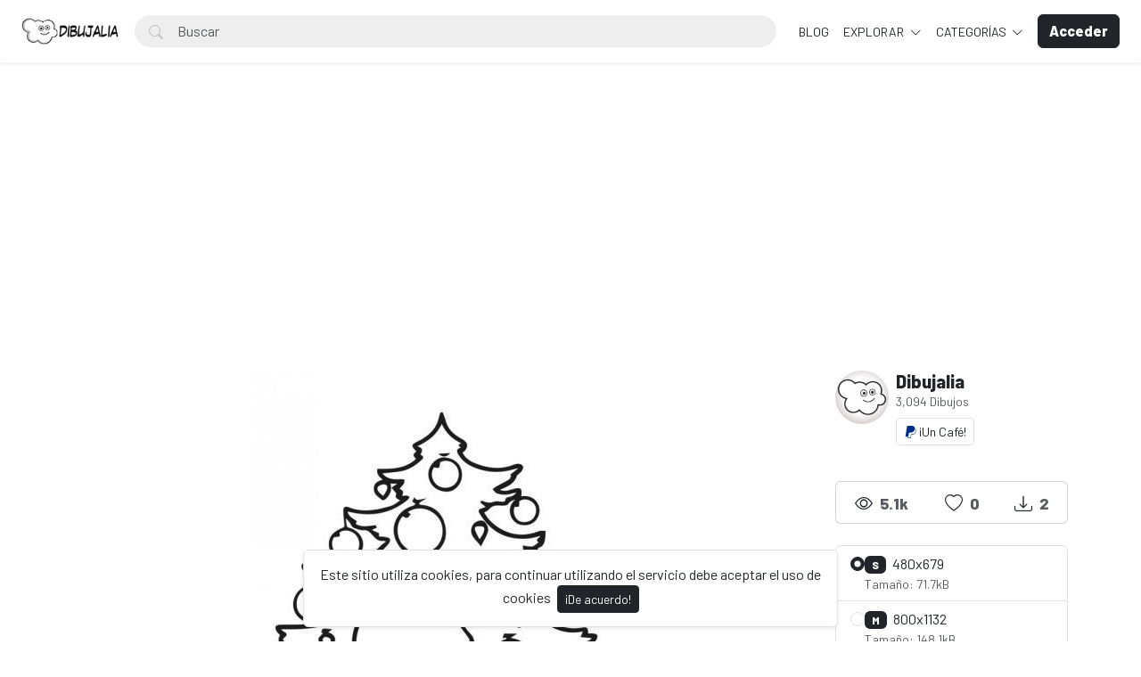

--- FILE ---
content_type: text/html; charset=UTF-8
request_url: https://dibujalia.com/photo/540/nino-decorando-el-arbol-de-navidad
body_size: 62528
content:
<!doctype html>
<html lang="es" data-bs-theme="light" id="theme-asset">
  <head>
    <meta charset="utf-8">
    <meta name="viewport" content="width=device-width, initial-scale=1, shrink-to-fit=no">
    <meta name="csrf-token" content="VZ0UQsv9x9Z1OKBJuCZWv6wfRVszA2v1KYSBJW91">
    <meta name="description" content="Nin?o decorando  el árbol de navidad - Dibujo #540 -  Un niño decora con gran ilusión su belén y un gran árbol de navidad para colorear. -  Dibujos para colorear y pintar. Recursos, fichas y materiales para educacion. Dibujos para imprimir y colorear en infantil y primaria. Publica tus dibujos en Dibujalia.">
    <meta name="keywords" content="navidad,navidades,christmas,portal,portal belen,arbol,arbol de navidad,bolas,niño,decorar,dibujos, colorear, dibujos para colorear, images free,  fichas, educacion, dibujos colorear, ilustraciones, dibujalia, dibujos gratis, educacion, coloring, dibujos para pintar, imprimir, pintar" />
    <meta name="theme-color" content="#212529">
    <link rel="shortcut icon" href="https://dibujalia.com/public/img/favicon.png" />

<title>Nin?o decorando  el árbol de navidad - Dibujo #540 - Dibujalia</title>

    <!-- Bootstrap core CSS -->
<link href="https://dibujalia.com/public/css/core.min.css?v=5.6" rel="stylesheet">
<link href="https://dibujalia.com/public/css/bootstrap.min.css?v=5.6" rel="stylesheet">
<link href="https://dibujalia.com/public/css/bootstrap-icons.css?v=5.6" rel="stylesheet">
<link href="https://dibujalia.com/public/js/fleximages/jquery.flex-images.css" rel="stylesheet">
<link href="https://dibujalia.com/public/css/styles.css?v=5.6" rel="stylesheet">


<script type="text/javascript">
var URL_BASE = "https://dibujalia.com";
var lang = 'es';
var _title = 'Nin?o decorando  el árbol de navidad - Dibujo #540 -  Dibujalia';
var session_status = "off";
var colorStripe = '#000000';
var copiedSuccess = "Enlace copiado correctamente";
var error = "ha ocurrido un error";
var error_oops = "Oohh...";
var resending_code = "Reenviado código...";
var isProfile = false;
var download = 'Descargar';
var downloading = 'Descargando...';
var announcement_cookie = "zyTYs8HO3xIwOfTsBR8FOU5zR";
var ok = "Ok";
var darkMode = "Modo Oscuro";
var lightMode = "Modo Claro";

</script>

<style type="text/css">


.home-cover { background-image: url('https://dibujalia.com/public/img/cover.jpg') }
:root {
  --color-default: #212529 !important;
  --bg-auth: url('https://dibujalia.com/public/img/cover.jpg');
}
</style>

          <!-- Web Application Manifest -->
<link rel="manifest" href="https://dibujalia.com/manifest.json">
<!-- Add to homescreen for Chrome on Android -->
<meta name="mobile-web-app-capable" content="yes">
<meta name="application-name" content="Dibujalia">

<!-- Add to homescreen for Safari on iOS -->
<meta name="apple-mobile-web-app-capable" content="yes">
<meta name="apple-mobile-web-app-status-bar-style" content="black">
<meta name="apple-mobile-web-app-title" content="Dibujalia">
<link rel="apple-touch-icon" href="public/images/icons/e1f66dc8568e6ea535292f69afe35645.png">


<link href="public/images/icons/splash-640x1136.png" media="(device-width: 320px) and (device-height: 568px) and (-webkit-device-pixel-ratio: 2)" rel="apple-touch-startup-image" />
<link href="public/images/icons/splash-750x1334.png" media="(device-width: 375px) and (device-height: 667px) and (-webkit-device-pixel-ratio: 2)" rel="apple-touch-startup-image" />
<link href="public/images/icons/splash-1242x2208.png" media="(device-width: 621px) and (device-height: 1104px) and (-webkit-device-pixel-ratio: 3)" rel="apple-touch-startup-image" />
<link href="public/images/icons/splash-1125x2436.png" media="(device-width: 375px) and (device-height: 812px) and (-webkit-device-pixel-ratio: 3)" rel="apple-touch-startup-image" />
<link href="public/images/icons/splash-1536x2048.png" media="(device-width: 768px) and (device-height: 1024px) and (-webkit-device-pixel-ratio: 2)" rel="apple-touch-startup-image" />
<link href="public/images/icons/splash-1668x2224.png" media="(device-width: 834px) and (device-height: 1112px) and (-webkit-device-pixel-ratio: 2)" rel="apple-touch-startup-image" />
<link href="public/images/icons/splash-2048x2732.png" media="(device-width: 1024px) and (device-height: 1366px) and (-webkit-device-pixel-ratio: 2)" rel="apple-touch-startup-image" />

<!-- Tile for Win8 -->
<meta name="msapplication-TileColor" content="#ffffff">
<meta name="msapplication-TileImage" content="public/images/icons/e1f66dc8568e6ea535292f69afe35645.png">

<script type="text/javascript">
    // Initialize the service worker
    if ('serviceWorker' in navigator) {
        navigator.serviceWorker.register('https://dibujalia.com/serviceworker.js', {
            scope: '.'
        }).then(function (registration) {
            // Registration was successful
            console.log('Laravel PWA: ServiceWorker registration successful with scope: ', registration.scope);
        }, function (err) {
            // registration failed :(
            console.log('Laravel PWA: ServiceWorker registration failed: ', err);
        });
    }
</script>
        
    <meta property="og:type" content="website" />
<meta property="og:image:width" content="480"/>
<meta property="og:image:height" content="680"/>

<meta property="og:site_name" content="Dibujalia"/>
<meta property="og:url" content="https://dibujalia.com/photo/540/nino-decorando-el-arbol-de-navidad"/>
<meta property="og:image" content="https://dibujalia.com/files/preview/800x1132/1160736196309hsshbn5mxgu8w6juratrf4miagxrthvysb19jjvxonfiftou9vazprdzzwvqpncvsvyp9awccyihhsxcihwfkdbhmymk1vxw4o.jpg"/>
<meta property="og:title" content="Nin?o decorando  el árbol de navidad - Dibujo #540"/>
<meta property="og:description" content="Un niño decora con gran ilusión su belén y un gran árbol de navidad para colorear."/>

<meta name="twitter:card" content="summary_large_image" />
<meta name="twitter:image" content="https://dibujalia.com/files/preview/800x1132/1160736196309hsshbn5mxgu8w6juratrf4miagxrthvysb19jjvxonfiftou9vazprdzzwvqpncvsvyp9awccyihhsxcihwfkdbhmymk1vxw4o.jpg" />
<meta name="twitter:title" content="Nin?o decorando  el árbol de navidad - Dibujo #540" />
<meta name="twitter:description" content="Un niño decora con gran ilusión su belén y un gran árbol de navidad para colorear."/>


          <!-- Global site tag (gtag.js) - Google Analytics -->
<script async src="https://www.googletagmanager.com/gtag/js?id=G-1Z196J0LM6"></script>
<script>
  window.dataLayer = window.dataLayer || [];
  function gtag(){dataLayer.push(arguments);}
  gtag('js', new Date());

  gtag('config', 'G-1Z196J0LM6');
</script>
      </head>
  <body>
    <div class="overlay" data-bs-toggle="offcanvas" data-bs-target="#offcanvas"></div>
  <div class="popout font-default"></div>

  <div class="wrap-loader">
  <div class="progress-wrapper display-none position-absolute w-100" id="progress">
    <div class="progress progress-container">
      <div class="progress-bar progress-bg" role="progressbar" aria-valuenow="60" aria-valuemin="0" aria-valuemax="100" style="width: 0%;"></div>
    </div>
    <div class="wrap-container">
      <div class="progress-info">
        <div class="progress-percentage">
          <span class="percent">0%</span>
        </div>
      </div>
    </div>

  </div>
  </div>

    <div class="fixed-bottom">
    <div class="d-flex justify-content-center align-items-center">
      <div class="text-center display-none bg-white showBanner shadow-sm mb-3 mx-2 border">
        Este sitio utiliza cookies, para continuar utilizando el servicio debe aceptar el uso de cookies

        <button class="btn btn-sm btn-custom ms-1" id="close-banner">
          ¡De acuerdo!
        </button>
      </div>
    </div>
  </div>


    <main>
            <header class="py-3 shadow-sm fixed-top bg-white" id="header">
        <div class="container-fluid d-grid gap-3 px-4 align-items-center" style="grid-template-columns: 0fr 2fr;">

            <a href="https://dibujalia.com" class="d-flex align-items-center col-lg-4 link-dark text-decoration-none fw-bold display-6">
              <img src="https://dibujalia.com/public/img/logo.png" class="logoMain d-none d-lg-block" width="110" />
              <img src="https://dibujalia.com/public/img/logo-light.png" class="logoLight d-none d-lg-block" width="110" />
              <img src="https://dibujalia.com/public/img/favicon.png" class="logo d-block d-lg-none" height="32" />
            </a>

          <div class="d-flex align-items-center">
            <form action="https://dibujalia.com/search" method="get" class="w-100 me-3 position-relative">
              <i class="bi bi-search btn-search bar-search"></i>
              <input type="text" class="form-control rounded-pill ps-5 input-search search-navbar" name="q" autocomplete="off" placeholder="Buscar" required minlength="3">
            </form>

            <!-- Start Nav -->
            <ul class="nav col-12 col-lg-auto me-lg-auto mb-2 justify-content-center mb-md-0 navbar-session">

<!--Enlace al blog de Dibujalia -->
  <li><a href="https://blog.dibujalia.com" class="nav-link px-2 link-dark">BLOG</a></li>

              

              
              <li class="dropdown">
                <a href="javascript:void(0);" class="nav-link px-2 link-dark dropdown-toggle" id="dropdownExplore" data-bs-toggle="dropdown" aria-expanded="false">
                Explorar
              </a>
              <ul class="dropdown-menu dropdown-menu-macos dropdown-menu-lg-end arrow-dm" aria-labelledby="dropdownExplore">
                <li><a class="dropdown-item" href="https://dibujalia.com/members"><i class="bi bi-people me-2"></i> Miembros</a></li>
                <li><a class="dropdown-item" href="https://dibujalia.com/collections"><i class="bi bi-plus-square me-2"></i> Colecciones</a></li>
                <li><a class="dropdown-item" href="https://dibujalia.com/explore/vectors"><i class="bi-bezier me-2"></i> Vectores PDF</a></li>
                <li><a class="dropdown-item" href="https://dibujalia.com/tags"><i class="bi-tags me-2"></i> Etiquetas</a></li>
              <!--Enlace al blog de Dibujalia -->
  			<li><a class="dropdown-item" href="https://blog.dibujalia.com"> <i class="bi bi-file-earmark-richtext me-2"></i> Educa Blog</a></li>

                                <li><a class="dropdown-item" href="https://dibujalia.com/photos/premium"><i class="fa fa-crown me-2 text-warning"></i> Premium</a></li>
                
                <li><hr class="dropdown-divider"></li>

                <li><a class="dropdown-item" href="https://dibujalia.com/featured">Destacado</a></li>
                <li><a class="dropdown-item" href="https://dibujalia.com/popular">Popular</a></li>
                <li><a class="dropdown-item" href="https://dibujalia.com/latest">Novedades</a></li>
                                <li><a class="dropdown-item" href="https://dibujalia.com/most/viewed">Más vistos</a></li>
                <li><a class="dropdown-item" href="https://dibujalia.com/most/downloads">Más descargados</a></li>
              </ul>
              </li>

              <li class="dropdown">
                <a href="javascript:void(0);" class="nav-link px-2 link-dark dropdown-toggle" id="dropdownExplore" data-bs-toggle="dropdown" aria-expanded="false">
                  Categorías
                </a>
                <ul class="dropdown-menu dropdown-menu-macos dropdown-menu-lg-end arrow-dm" aria-labelledby="dropdownCategories">

                                  <li>
                  <a class="dropdown-item" href="https://dibujalia.com/category/alimentos">
                  Alimentos
                    </a>
                  </li>
                                    <li>
                  <a class="dropdown-item" href="https://dibujalia.com/category/animales">
                  Animales
                    </a>
                  </li>
                                    <li>
                  <a class="dropdown-item" href="https://dibujalia.com/category/arquitectura">
                  Arquitectura/Edificios
                    </a>
                  </li>
                                    <li>
                  <a class="dropdown-item" href="https://dibujalia.com/category/banderas">
                  Banderas/Escudos
                    </a>
                  </li>
                                    <li>
                  <a class="dropdown-item" href="https://dibujalia.com/category/carnaval">
                  Carnaval
                    </a>
                  </li>
                  
                                    <li>
                    <a class="dropdown-item arrow" href="https://dibujalia.com/categories">
                      <strong>Ver todas</strong>
                      </a>
                    </li>
                                    </ul>
              </li>

              
            </ul><!-- End Nav -->

                                  <a class="btn btn-custom ms-2 animate-up-2 d-none d-lg-block" href="https://dibujalia.com/login">
                  <strong>Acceder</strong>
                  </a>
                

            
            <a class="ms-3 toggle-menu d-block d-lg-none text-dark fs-3" data-bs-toggle="offcanvas" data-bs-target="#offcanvas" href="#">
            <i class="bi-list"></i>
            </a>

          </div><!-- d-flex -->
        </div><!-- container-fluid -->
      </header>

    <div class="offcanvas offcanvas-end w-75" tabindex="-1" id="offcanvas" data-bs-keyboard="false" data-bs-backdrop="false">
    <div class="offcanvas-header">
        <span class="offcanvas-title" id="offcanvas"></span>
        <button type="button" class="btn-close text-reset close-menu-mobile" data-bs-dismiss="offcanvas" aria-label="Close"></button>
    </div>
    <div class="offcanvas-body px-0">
        <ul class="nav nav-pills flex-column mb-sm-auto mb-0 align-items-start" id="menu">

          
          
            <li>
                <a href="#explore" data-bs-toggle="collapse" class="nav-link text-truncate link-dark dropdown-toggle">
                    Explorar
                  </a>
            </li>

            <div class="collapse ps-3" id="explore">

              <li><a class="nav-link text-truncate text-muted" href="https://dibujalia.com/members"><i class="bi bi-people me-2"></i> Miembros</a></li>
              <li><a class="nav-link text-truncate text-muted" href="https://dibujalia.com/collections"><i class="bi bi-plus-square me-2"></i> Colecciones</a></li>
              <li><a class="nav-link text-truncate text-muted" href="https://dibujalia.com/explore/vectors"><i class="bi-bezier me-2"></i> Vectores PDF</a></li>
              <li><a class="nav-link text-truncate text-muted" href="https://dibujalia.com/tags"><i class="bi-tags me-2"></i> Etiquetas</a></li>
              <li><a class="nav-link text-truncate text-muted" href="http://blog.dibujalia.com"><i class="bi bi-file-earmark-richtext me-2"></i> Educa Blog</a></li>

                            <li><a class="nav-link text-truncate text-muted" href="https://dibujalia.com/photos/premium"><i class="fa fa-crown me-2 text-warning"></i> Premium</a></li>
              
              <li><a class="nav-link text-truncate text-muted" href="https://dibujalia.com/featured">Destacado</a></li>
              <li><a class="nav-link text-truncate text-muted" href="https://dibujalia.com/popular">Popular</a></li>
              <li><a class="nav-link text-truncate text-muted" href="https://dibujalia.com/latest">Novedades</a></li>
                            <li><a class="nav-link text-truncate text-muted" href="https://dibujalia.com/most/viewed">Más vistos</a></li>
              <li><a class="nav-link text-truncate text-muted" href="https://dibujalia.com/most/downloads">Más descargados</a></li>
            </div>

            <li>
                <a href="#categories" data-bs-toggle="collapse" class="nav-link text-truncate link-dark dropdown-toggle">
                    Categorías
                  </a>
            </li>

            <div class="collapse ps-3" id="categories">
                              <li>
                <a class="nav-link text-truncate text-muted" href="https://dibujalia.com/category/alimentos">
                Alimentos
                  </a>
                </li>
                                <li>
                <a class="nav-link text-truncate text-muted" href="https://dibujalia.com/category/animales">
                Animales
                  </a>
                </li>
                                <li>
                <a class="nav-link text-truncate text-muted" href="https://dibujalia.com/category/arquitectura">
                Arquitectura/Edificios
                  </a>
                </li>
                                <li>
                <a class="nav-link text-truncate text-muted" href="https://dibujalia.com/category/banderas">
                Banderas/Escudos
                  </a>
                </li>
                                <li>
                <a class="nav-link text-truncate text-muted" href="https://dibujalia.com/category/carnaval">
                Carnaval
                  </a>
                </li>
                
                                <li>
                  <a class="nav-link text-truncate text-muted arrow" href="https://dibujalia.com/categories">
                    <strong>Ver todas</strong>
                    </a>
                  </li>
                              </div>

                      <li class="p-3 w-100">
              <a href="https://dibujalia.com/login" class="btn btn-custom d-block w-100 animate-up-2" title="Acceder">
                <strong>Acceder</strong>
              </a>
            </li>
                  </ul>
    </div>
</div>

    
        
  <!-- start thanks to author sharing -->
  <div class="fixed-bottom display-none" id="alertThanks">
    <div class="d-flex justify-content-center align-items-center">
      <div class="alert-thanks bg-white border shadow-sm mb-3 mx-2 position-relative alert-dismissible">
        <button type="button" class="btn-close text-dark" id="closeThanks">
          <i class="bi bi-x-lg"></i>
        </button>

        <div class="d-flex">
          <div class="flex-shrink-0">
            <img class="img-fluid rounded img-thanks-share" width="100" src="https://dibujalia.com/public/uploads/thumbnail/nino-decorando-arbol-11607361963t2frdpjrvu.jpg" />
          </div>
          <div class="flex-grow-1 ms-3">
            <h5>¡Da las gracias! <i class="bi-stars text-warning"></i></h5>
            Da las gracias a @<strong>dibujalia</strong> por compartir este dibujo o recurso a toda la comunidad. La mejor forma es compartirlo en tus redes sociales. Gracias.

            <ul class="list-inline mt-2 fs-5">
        			<li class="list-inline-item me-3"><a class="btn-facebook-share" title="Facebook" href="https://www.facebook.com/sharer/sharer.php?u=https://dibujalia.com/photo/540/nino-decorando-el-arbol-de-navidad" target="_blank"><i class="fab fa-facebook"></i></a></li>
        			<li class="list-inline-item me-3"><a class="text-dark" title="Twitter" href="https://twitter.com/intent/tweet?url=https://dibujalia.com/photo/540/nino-decorando-el-arbol-de-navidad&text=Nin?o decorando  el árbol de navidad" data-url="https://dibujalia.com/photo/540/nino-decorando-el-arbol-de-navidad" target="_blank"><i class="bi-twitter-x"></i></a></li>
        			<li class="list-inline-item me-3"><a class="btn-pinterest-share" title="Pinterest" href="//www.pinterest.com/pin/create/button/?url=https://dibujalia.com/photo/540/nino-decorando-el-arbol-de-navidad&media=https://dibujalia.com/files/preview/800x1132/1160736196309hsshbn5mxgu8w6juratrf4miagxrthvysb19jjvxonfiftou9vazprdzzwvqpncvsvyp9awccyihhsxcihwfkdbhmymk1vxw4o.jpg&description=Nin?o decorando  el árbol de navidad" target="_blank"><i class="fab fa-pinterest"></i></a></li>
              <li class="list-inline-item"><a class="btn-whatsapp-share" title="Whatsapp" href="whatsapp://send?text=https://dibujalia.com/photo/540/nino-decorando-el-arbol-de-navidad" target="_blank"><i class="fab fa-whatsapp"></i></a></li>
             </ul>
          </div>
        </div>
      </div>
    </div>
  </div><!-- thanks to author sharing -->
  

<section class="section section-sm">
  <div class="container-custom container pt-5">
    <div class="row">
                
                
                <!-- AdSense DIBUJALIA _PagImagen_Top_2023 -->
<div style="margin-bottom:10px;">        
  <script async src="https://pagead2.googlesyndication.com/pagead/js/adsbygoogle.js?client=ca-pub-5841056716250940"
     crossorigin="anonymous"></script>
<!-- DIBUJALIA _PagImagen_Top_2023 -->
<ins class="adsbygoogle"
     style="display:block"
     data-ad-client="ca-pub-5841056716250940"
     data-ad-slot="6046038254"
     data-ad-format="auto"
     data-full-width-responsive="true"></ins>
<script>
     (adsbygoogle = window.adsbygoogle || []).push({});
</script>
</div>  
 <!-- Final AdSense DIBUJALIA _PagImagen_Top_2023 -->   

  <!-- Col MD -->
  <div class="col-md-9">

  	
  
	<div class="text-center mb-3">
    <div style="margin: 0 auto; background: url('https://dibujalia.com/public/img/pixel.gif') repeat center center; max-width:480px; max-height: 680px">

          <img class="img-fluid lazyload" style="display: inline-block; width: 480px" src="https://dibujalia.com/public/uploads/thumbnail/nino-decorando-arbol-11607361963t2frdpjrvu.jpg" data-src="https://dibujalia.com/files/preview/800x1132/1160736196309hsshbn5mxgu8w6juratrf4miagxrthvysb19jjvxonfiftou9vazprdzzwvqpncvsvyp9awccyihhsxcihwfkdbhmymk1vxw4o.jpg?type=free" alt="Nin?o decorando  el árbol de navidad" />
      
    </div>
	</div>

	<h1 class="text-break item-title pb-3">
	 Nin?o decorando  el árbol de navidad
	</h1>

    <p class="description none-overflow">
  	Un niño decora con gran ilusión su belén y un gran árbol de navidad para colorear.
  </p>
  
<!-- Start Block -->
<div class="d-block mb-4">
	<h5 class="fw-light">Etiquetas</h5>

  
	   	   <a href="https://dibujalia.com/tags/navidad" class="btn btn-sm bg-white border e-none btn-category mb-2">
	   	navidad
	   </a>
	   	   <a href="https://dibujalia.com/tags/navidades" class="btn btn-sm bg-white border e-none btn-category mb-2">
	   	navidades
	   </a>
	   	   <a href="https://dibujalia.com/tags/christmas" class="btn btn-sm bg-white border e-none btn-category mb-2">
	   	christmas
	   </a>
	   	   <a href="https://dibujalia.com/tags/portal" class="btn btn-sm bg-white border e-none btn-category mb-2">
	   	portal
	   </a>
	   	   <a href="https://dibujalia.com/tags/portal_belen" class="btn btn-sm bg-white border e-none btn-category mb-2">
	   	portal belen
	   </a>
	   	   <a href="https://dibujalia.com/tags/arbol" class="btn btn-sm bg-white border e-none btn-category mb-2">
	   	arbol
	   </a>
	   	   <a href="https://dibujalia.com/tags/arbol_de_navidad" class="btn btn-sm bg-white border e-none btn-category mb-2">
	   	arbol de navidad
	   </a>
	   	   <a href="https://dibujalia.com/tags/bolas" class="btn btn-sm bg-white border e-none btn-category mb-2">
	   	bolas
	   </a>
	   	   <a href="https://dibujalia.com/tags/ni%C3%B1o" class="btn btn-sm bg-white border e-none btn-category mb-2">
	   	niño
	   </a>
	   	   <a href="https://dibujalia.com/tags/decorar" class="btn btn-sm bg-white border e-none btn-category mb-2">
	   	decorar
	   </a>
	   </div><!-- End Block -->

<!-- Start Block -->
<div class="d-block mb-4">
	<h5 class="fw-light">Dibujos similares</h5>
	<div id="imagesFlex" class="flex-images d-block margin-bottom-40">
		<div id="imagesFlex" class="flex-images d-block">
	
		

<a class="item hovercard" data-w="480" data-h="680" href="https://dibujalia.com/photo/583/arrbol-con-regalo-y-estrella-navidad" style="background-color: #1C1C1A;">
	
		<!-- hover-content -->
		<span class="hover-content">
			<span class="text-truncate title-hover-content" title="Árrbol con regalo y estrella navidad">
								</span>

			<div class="sub-hover d-flex align-items-center">
				<div class="flex-shrink-0">
				  <img src="https://dibujalia.com/public/avatar/dibujalia-11590881592ewa3wvpjfa.jpg"class="rounded-circle avatarUser" style="width: 32px; height: 32px;">
				</div>
				<div class="flex-grow-1 ms-3 text-truncate">
					<span class="d-block w-100 text-truncate">Árrbol con regalo y estrella navidad</span>
					<span class="me-2 d-block w-100 text-truncate">por Dibujalia</span>
				</div>

			  </div>

		</span><!-- hover-content -->

			<img alt="Árrbol con regalo y estrella navidad" class="previewImage d-none" sizes="580px" srcset="https://dibujalia.com/files/preview/800x1132/11607800173nqzhji4kblbd0gv0bs2o9egvs8ov6e5ovowiqisyehfmrjzl26spyjfj23bixegk2ter1mmnfbzwuvwkht9pjh2isoe7envvqphr.jpg?size=small&type=free 280w, https://dibujalia.com/files/preview/800x1132/11607800173nqzhji4kblbd0gv0bs2o9egvs8ov6e5ovowiqisyehfmrjzl26spyjfj23bixegk2ter1mmnfbzwuvwkht9pjh2isoe7envvqphr.jpg?size=medium&type=free 480w" src="https://dibujalia.com/files/preview/800x1132/11607800173nqzhji4kblbd0gv0bs2o9egvs8ov6e5ovowiqisyehfmrjzl26spyjfj23bixegk2ter1mmnfbzwuvwkht9pjh2isoe7envvqphr.jpg" alt="Árrbol con regalo y estrella navidad"/>
		</a>
		
		

<a class="item hovercard" data-w="480" data-h="680" href="https://dibujalia.com/photo/598/arbol-con-regalos-y-bolas-navidad" style="background-color: #1C1C1A;">
	
		<!-- hover-content -->
		<span class="hover-content">
			<span class="text-truncate title-hover-content" title="Árbol con regalos y bolas navidad">
								</span>

			<div class="sub-hover d-flex align-items-center">
				<div class="flex-shrink-0">
				  <img src="https://dibujalia.com/public/avatar/dibujalia-11590881592ewa3wvpjfa.jpg"class="rounded-circle avatarUser" style="width: 32px; height: 32px;">
				</div>
				<div class="flex-grow-1 ms-3 text-truncate">
					<span class="d-block w-100 text-truncate">Árbol con regalos y bolas navidad</span>
					<span class="me-2 d-block w-100 text-truncate">por Dibujalia</span>
				</div>

			  </div>

		</span><!-- hover-content -->

			<img alt="Árbol con regalos y bolas navidad" class="previewImage d-none" sizes="580px" srcset="https://dibujalia.com/files/preview/800x1132/116078002712y8hsjkcp9tibjeljqhnch9msputv4ayhzm1kzbvk8ojfdxgp9eiqposb1mvkprollf0zxlyhsuszyxqrzrg7sga5mtqmp2dbsa0.jpg?size=small&type=free 280w, https://dibujalia.com/files/preview/800x1132/116078002712y8hsjkcp9tibjeljqhnch9msputv4ayhzm1kzbvk8ojfdxgp9eiqposb1mvkprollf0zxlyhsuszyxqrzrg7sga5mtqmp2dbsa0.jpg?size=medium&type=free 480w" src="https://dibujalia.com/files/preview/800x1132/116078002712y8hsjkcp9tibjeljqhnch9msputv4ayhzm1kzbvk8ojfdxgp9eiqposb1mvkprollf0zxlyhsuszyxqrzrg7sga5mtqmp2dbsa0.jpg" alt="Árbol con regalos y bolas navidad"/>
		</a>
		
		

<a class="item hovercard" data-w="480" data-h="680" href="https://dibujalia.com/photo/634/arbol-de-nvidad-con-estrellas" style="background-color: #1B1B19;">
	
		<!-- hover-content -->
		<span class="hover-content">
			<span class="text-truncate title-hover-content" title="Árbol de nvidad con estrellas">
								</span>

			<div class="sub-hover d-flex align-items-center">
				<div class="flex-shrink-0">
				  <img src="https://dibujalia.com/public/avatar/dibujalia-11590881592ewa3wvpjfa.jpg"class="rounded-circle avatarUser" style="width: 32px; height: 32px;">
				</div>
				<div class="flex-grow-1 ms-3 text-truncate">
					<span class="d-block w-100 text-truncate">Árbol de nvidad con estrellas</span>
					<span class="me-2 d-block w-100 text-truncate">por Dibujalia</span>
				</div>

			  </div>

		</span><!-- hover-content -->

			<img alt="Árbol de nvidad con estrellas" class="previewImage d-none" sizes="580px" srcset="https://dibujalia.com/files/preview/800x1132/11608830134sbstvcuodeuswcc1mgqweql8hulnjqoaqoth470ioc0dtsstaffz9gojkhdubyqscjur10o5sjp5rpalpbkuolr8ttsaxuqw4tzi.jpg?size=small&type=free 280w, https://dibujalia.com/files/preview/800x1132/11608830134sbstvcuodeuswcc1mgqweql8hulnjqoaqoth470ioc0dtsstaffz9gojkhdubyqscjur10o5sjp5rpalpbkuolr8ttsaxuqw4tzi.jpg?size=medium&type=free 480w" src="https://dibujalia.com/files/preview/800x1132/11608830134sbstvcuodeuswcc1mgqweql8hulnjqoaqoth470ioc0dtsstaffz9gojkhdubyqscjur10o5sjp5rpalpbkuolr8ttsaxuqw4tzi.jpg" alt="Árbol de nvidad con estrellas"/>
		</a>
		
		

<a class="item hovercard" data-w="480" data-h="680" href="https://dibujalia.com/photo/635/arbol-de-navidad-para-adviento" style="background: url(https://dibujalia.com/public/img/pixel.gif) repeat center center #e4e4e4;">
	
		<!-- hover-content -->
		<span class="hover-content">
			<span class="text-truncate title-hover-content" title="Árbol de navidad para adviento">
								</span>

			<div class="sub-hover d-flex align-items-center">
				<div class="flex-shrink-0">
				  <img src="https://dibujalia.com/public/avatar/dibujalia-11590881592ewa3wvpjfa.jpg"class="rounded-circle avatarUser" style="width: 32px; height: 32px;">
				</div>
				<div class="flex-grow-1 ms-3 text-truncate">
					<span class="d-block w-100 text-truncate">Árbol de navidad para adviento</span>
					<span class="me-2 d-block w-100 text-truncate">por Dibujalia</span>
				</div>

			  </div>

		</span><!-- hover-content -->

			<img alt="Árbol de navidad para adviento" class="previewImage d-none" sizes="580px" srcset="https://dibujalia.com/files/preview/800x1132/11608830496belvtrz6evpzyw2woamj8w1xwqvkcecckmti6hhgzocz0terotbhkczq530eqlmlqgxlu25eogmmw9awz7pgcb1jlmagnchnnn7i.png?size=small&type=free 280w, https://dibujalia.com/files/preview/800x1132/11608830496belvtrz6evpzyw2woamj8w1xwqvkcecckmti6hhgzocz0terotbhkczq530eqlmlqgxlu25eogmmw9awz7pgcb1jlmagnchnnn7i.png?size=medium&type=free 480w" src="https://dibujalia.com/files/preview/800x1132/11608830496belvtrz6evpzyw2woamj8w1xwqvkcecckmti6hhgzocz0terotbhkczq530eqlmlqgxlu25eogmmw9awz7pgcb1jlmagnchnnn7i.png" alt="Árbol de navidad para adviento"/>
		</a>
		
		

<a class="item hovercard" data-w="850" data-h="601" href="https://dibujalia.com/photo/637/arbol-de-navidad-con-angeles" style="background-color: #1B1B19;">
	
		<!-- hover-content -->
		<span class="hover-content">
			<span class="text-truncate title-hover-content" title="Árbol de Navidad con Ángeles">
								</span>

			<div class="sub-hover d-flex align-items-center">
				<div class="flex-shrink-0">
				  <img src="https://dibujalia.com/public/avatar/dibujalia-11590881592ewa3wvpjfa.jpg"class="rounded-circle avatarUser" style="width: 32px; height: 32px;">
				</div>
				<div class="flex-grow-1 ms-3 text-truncate">
					<span class="d-block w-100 text-truncate">Árbol de Navidad con Ángeles</span>
					<span class="me-2 d-block w-100 text-truncate">por Dibujalia</span>
				</div>

			  </div>

		</span><!-- hover-content -->

			<img alt="Árbol de Navidad con Ángeles" class="previewImage d-none" sizes="580px" srcset="https://dibujalia.com/files/preview/1280x905/116088365023tlccv1uwqxyuxcbrl046e2b1wc7aryh9dljiyxblfnawmhj7borp3ewhm2ryvvraokpzs5aixom6z9eigxnatqa2hetguvoxs8g.jpg?size=small&type=free 280w, https://dibujalia.com/files/preview/1280x905/116088365023tlccv1uwqxyuxcbrl046e2b1wc7aryh9dljiyxblfnawmhj7borp3ewhm2ryvvraokpzs5aixom6z9eigxnatqa2hetguvoxs8g.jpg?size=medium&type=free 480w" src="https://dibujalia.com/files/preview/1280x905/116088365023tlccv1uwqxyuxcbrl046e2b1wc7aryh9dljiyxblfnawmhj7borp3ewhm2ryvvraokpzs5aixom6z9eigxnatqa2hetguvoxs8g.jpg" alt="Árbol de Navidad con Ángeles"/>
		</a>
		
		

<a class="item hovercard" data-w="480" data-h="680" href="https://dibujalia.com/photo/641/bolas-de-estrella-navidad" style="background-color: #1B1B19;">
	
		<!-- hover-content -->
		<span class="hover-content">
			<span class="text-truncate title-hover-content" title="Bolas de estrella navidad">
								</span>

			<div class="sub-hover d-flex align-items-center">
				<div class="flex-shrink-0">
				  <img src="https://dibujalia.com/public/avatar/dibujalia-11590881592ewa3wvpjfa.jpg"class="rounded-circle avatarUser" style="width: 32px; height: 32px;">
				</div>
				<div class="flex-grow-1 ms-3 text-truncate">
					<span class="d-block w-100 text-truncate">Bolas de estrella navidad</span>
					<span class="me-2 d-block w-100 text-truncate">por Dibujalia</span>
				</div>

			  </div>

		</span><!-- hover-content -->

			<img alt="Bolas de estrella navidad" class="previewImage d-none" sizes="580px" srcset="https://dibujalia.com/files/preview/800x1132/11608836887ky4qabaccd50kkek1gevqtyklzqylzpx0unxjbq9yzzanztm4ewfgyqnz3txk8qciifajxbkvysiqxvvzujid3h8easyibe8ft7n.jpg?size=small&type=free 280w, https://dibujalia.com/files/preview/800x1132/11608836887ky4qabaccd50kkek1gevqtyklzqylzpx0unxjbq9yzzanztm4ewfgyqnz3txk8qciifajxbkvysiqxvvzujid3h8easyibe8ft7n.jpg?size=medium&type=free 480w" src="https://dibujalia.com/files/preview/800x1132/11608836887ky4qabaccd50kkek1gevqtyklzqylzpx0unxjbq9yzzanztm4ewfgyqnz3txk8qciifajxbkvysiqxvvzujid3h8easyibe8ft7n.jpg" alt="Bolas de estrella navidad"/>
		</a>
		
		

<a class="item hovercard" data-w="480" data-h="680" href="https://dibujalia.com/photo/645/arbol-navidad-estrellas-campanas" style="background-color: #1B1B19;">
	
		<!-- hover-content -->
		<span class="hover-content">
			<span class="text-truncate title-hover-content" title="Arbol navidad estrellas campanas">
								</span>

			<div class="sub-hover d-flex align-items-center">
				<div class="flex-shrink-0">
				  <img src="https://dibujalia.com/public/avatar/dibujalia-11590881592ewa3wvpjfa.jpg"class="rounded-circle avatarUser" style="width: 32px; height: 32px;">
				</div>
				<div class="flex-grow-1 ms-3 text-truncate">
					<span class="d-block w-100 text-truncate">Arbol navidad estrellas campanas</span>
					<span class="me-2 d-block w-100 text-truncate">por Dibujalia</span>
				</div>

			  </div>

		</span><!-- hover-content -->

			<img alt="Arbol navidad estrellas campanas" class="previewImage d-none" sizes="580px" srcset="https://dibujalia.com/files/preview/800x1132/11608898096bggsjfnwuoy0ghihahgzyf1hwsctumni3wbtxtyvgdsddtoyzxdqp2qgxe9naj7bc5bgx4riucwcj3hautuizbw9vypuuoguvoqd.jpg?size=small&type=free 280w, https://dibujalia.com/files/preview/800x1132/11608898096bggsjfnwuoy0ghihahgzyf1hwsctumni3wbtxtyvgdsddtoyzxdqp2qgxe9naj7bc5bgx4riucwcj3hautuizbw9vypuuoguvoqd.jpg?size=medium&type=free 480w" src="https://dibujalia.com/files/preview/800x1132/11608898096bggsjfnwuoy0ghihahgzyf1hwsctumni3wbtxtyvgdsddtoyzxdqp2qgxe9naj7bc5bgx4riucwcj3hautuizbw9vypuuoguvoqd.jpg" alt="Arbol navidad estrellas campanas"/>
		</a>
		
		

<a class="item hovercard" data-w="480" data-h="680" href="https://dibujalia.com/photo/646/arbol-navidad-con-regalos" style="background-color: #1B1B19;">
	
		<!-- hover-content -->
		<span class="hover-content">
			<span class="text-truncate title-hover-content" title="Arbol navidad con regalos">
								</span>

			<div class="sub-hover d-flex align-items-center">
				<div class="flex-shrink-0">
				  <img src="https://dibujalia.com/public/avatar/dibujalia-11590881592ewa3wvpjfa.jpg"class="rounded-circle avatarUser" style="width: 32px; height: 32px;">
				</div>
				<div class="flex-grow-1 ms-3 text-truncate">
					<span class="d-block w-100 text-truncate">Arbol navidad con regalos</span>
					<span class="me-2 d-block w-100 text-truncate">por Dibujalia</span>
				</div>

			  </div>

		</span><!-- hover-content -->

			<img alt="Arbol navidad con regalos" class="previewImage d-none" sizes="580px" srcset="https://dibujalia.com/files/preview/800x1132/11608898106x5yup3sxi40duaypgacs0t03tp5ofrwebpwsndifiydwmwyly9qylsrjuiqtj4muwb0ydovlnq7gdp6ceiq4y2f6bznnjkxhgsir.jpg?size=small&type=free 280w, https://dibujalia.com/files/preview/800x1132/11608898106x5yup3sxi40duaypgacs0t03tp5ofrwebpwsndifiydwmwyly9qylsrjuiqtj4muwb0ydovlnq7gdp6ceiq4y2f6bznnjkxhgsir.jpg?size=medium&type=free 480w" src="https://dibujalia.com/files/preview/800x1132/11608898106x5yup3sxi40duaypgacs0t03tp5ofrwebpwsndifiydwmwyly9qylsrjuiqtj4muwb0ydovlnq7gdp6ceiq4y2f6bznnjkxhgsir.jpg" alt="Arbol navidad con regalos"/>
		</a>
		
		

<a class="item hovercard" data-w="480" data-h="680" href="https://dibujalia.com/photo/647/arbol-navidad-estrellas-y-regalos" style="background-color: #1B1B19;">
	
		<!-- hover-content -->
		<span class="hover-content">
			<span class="text-truncate title-hover-content" title="Arbol navidad estrellas y regalos">
								</span>

			<div class="sub-hover d-flex align-items-center">
				<div class="flex-shrink-0">
				  <img src="https://dibujalia.com/public/avatar/dibujalia-11590881592ewa3wvpjfa.jpg"class="rounded-circle avatarUser" style="width: 32px; height: 32px;">
				</div>
				<div class="flex-grow-1 ms-3 text-truncate">
					<span class="d-block w-100 text-truncate">Arbol navidad estrellas y regalos</span>
					<span class="me-2 d-block w-100 text-truncate">por Dibujalia</span>
				</div>

			  </div>

		</span><!-- hover-content -->

			<img alt="Arbol navidad estrellas y regalos" class="previewImage d-none" sizes="580px" srcset="https://dibujalia.com/files/preview/800x1132/11608898106ftvf9zquqanobd1c0ame7hmthpzpuybjoiki5vah2zbph81ssxlbdfmfdfn8rmjypl71xyzwklesoujg2enh25rl4tb8pspdoril.jpg?size=small&type=free 280w, https://dibujalia.com/files/preview/800x1132/11608898106ftvf9zquqanobd1c0ame7hmthpzpuybjoiki5vah2zbph81ssxlbdfmfdfn8rmjypl71xyzwklesoujg2enh25rl4tb8pspdoril.jpg?size=medium&type=free 480w" src="https://dibujalia.com/files/preview/800x1132/11608898106ftvf9zquqanobd1c0ame7hmthpzpuybjoiki5vah2zbph81ssxlbdfmfdfn8rmjypl71xyzwklesoujg2enh25rl4tb8pspdoril.jpg" alt="Arbol navidad estrellas y regalos"/>
		</a>
		
		

<a class="item hovercard" data-w="480" data-h="680" href="https://dibujalia.com/photo/648/nino-decorando-arbol-navidad" style="background-color: #1C1C1A;">
	
		<!-- hover-content -->
		<span class="hover-content">
			<span class="text-truncate title-hover-content" title="Nin?o decorando árbol navidad">
								</span>

			<div class="sub-hover d-flex align-items-center">
				<div class="flex-shrink-0">
				  <img src="https://dibujalia.com/public/avatar/dibujalia-11590881592ewa3wvpjfa.jpg"class="rounded-circle avatarUser" style="width: 32px; height: 32px;">
				</div>
				<div class="flex-grow-1 ms-3 text-truncate">
					<span class="d-block w-100 text-truncate">Nin?o decorando árbol navidad</span>
					<span class="me-2 d-block w-100 text-truncate">por Dibujalia</span>
				</div>

			  </div>

		</span><!-- hover-content -->

			<img alt="Nin?o decorando árbol navidad" class="previewImage d-none" sizes="580px" srcset="https://dibujalia.com/files/preview/800x1132/116088981069u9jjmy9sfj1ownsmbacafzqpccagnswbrbrt5exmortbz8fmiqgqwfw6fnhymg21fs81ycsw728gratf0iku2zbyyjjl7fb2ycl.jpg?size=small&type=free 280w, https://dibujalia.com/files/preview/800x1132/116088981069u9jjmy9sfj1ownsmbacafzqpccagnswbrbrt5exmortbz8fmiqgqwfw6fnhymg21fs81ycsw728gratf0iku2zbyyjjl7fb2ycl.jpg?size=medium&type=free 480w" src="https://dibujalia.com/files/preview/800x1132/116088981069u9jjmy9sfj1ownsmbacafzqpccagnswbrbrt5exmortbz8fmiqgqwfw6fnhymg21fs81ycsw728gratf0iku2zbyyjjl7fb2ycl.jpg" alt="Nin?o decorando árbol navidad"/>
		</a>
			</div><!-- flex-images -->

			</div>
</div><!-- End Block -->


<!-- Start Block ADSERVER DIBUJALIA-->      
  <div class="d-block mb-5" align="center">
  <h6>Anuncio</h6>     
<!-- Adserver Dibujalia -->
<ins data-revive-zoneid="1" data-revive-id="f1dfa87515095b4719336f111012af2b"></ins>
<script async src="//ads.dibujalia.com/www/delivery/asyncjs.php"></script>       
</div><!-- End Block -->
       
<!-- Start Block -->
<div class="d-block mb-5">

  
	

	<div class="gridComments" id="gridComments">
			</div><!-- gridComments -->

</div><!-- End Block -->

 </div><!-- /COL MD -->

 <div class="col-md-3">

 	
 	<!-- Start Panel -->
 	<div class="panel panel-default mb-4">
	  <div class="panel-body">
	    <div class="media none-overflow">
			  <div class="float-start me-2">
			    <a href="https://dibujalia.com/dibujalia">
			      <img class="media-object rounded-circle" src="https://dibujalia.com/public/avatar/dibujalia-11590881592ewa3wvpjfa.jpg" width="60" height="60" >
			    </a>
			  </div>
			  <div class="media-body">
			  	<a href="https://dibujalia.com/dibujalia" class="text-dark">
			    	<h5 class="m-0">Dibujalia</h5>
			    </a>
			    <small class="d-block text-muted">3,094 Dibujos</small>

          <p class="mt-2">
			    	
	    			 		    			 	<button type="button" class="btn btn-sm bg-white border e-none btn-category showTooltip" id="btnFormPP" title="Invitar a café">
	    			 			<i class="bi bi-paypal" style="color: #003087"></i>  ¡Un Café! 	    			 		</button>
	    			 					    </p>
			  </div>
			</div>
	  </div>
	</div><!-- End Panel -->


	<!-- Start Panel -->
 	<div class="card mb-4">
	  <div class="card-body p-0">
	  		<ul class="list-stats list-inline">
	    	<li>
	    		<h5 class="d-block text-center m-0"><i class="bi bi-eye me-1"></i> <small class="text-muted">5.1k</small></h5>
	    	</li>

	    	<li>
	    		<h5 class="d-block text-center m-0"><i class="bi bi-heart me-1"></i> <small id="countLikes" class="text-muted">0</small></h5>
	    	</li>

	    	<li>
	    		<h5 class="d-block text-center m-0"><i class="bi bi-download me-1"></i> <small class="text-muted">2</small></h5>
	    	</li>

	    </ul>
	  </div>
	</div><!-- End Panel -->

	
  <!-- btn-group -->
	<div class="d-block mb-3">

            <form action="https://dibujalia.com/download/stock/[base64]" method="post">

          <input type="hidden" name="_token" value="VZ0UQsv9x9Z1OKBJuCZWv6wfRVszA2v1KYSBJW91" autocomplete="off">
          <div class="position-relative mb-3">

            <div class="list-group mx-0">
                      		 	              <label class="list-group-item d-flex gap-2 c-pointer">
                <input class="form-check-input flex-shrink-0" type="radio"  checked  name="type" id="radiosmall" value="small">
                <span>
                  <span class="badge bg-custom me-1">S</span> 480x679
                  <small class="d-block text-muted">Tamaño: 71.7kB</small>
                </span>
              </label>
                      		 	              <label class="list-group-item d-flex gap-2 c-pointer">
                <input class="form-check-input flex-shrink-0" type="radio"  name="type" id="radiomedium" value="medium">
                <span>
                  <span class="badge bg-custom me-1">M</span> 800x1132
                  <small class="d-block text-muted">Tamaño: 148.1kB</small>
                </span>
              </label>
                      		 	              <label class="list-group-item d-flex gap-2 c-pointer">
                <input class="form-check-input flex-shrink-0" type="radio"  name="type" id="radiolarge" value="large">
                <span>
                  <span class="badge bg-custom me-1">L</span> 1240x1754
                  <small class="d-block text-muted">Tamaño: 354.2kB</small>
                </span>
              </label>
              
            </div>
          </div><!-- form-group -->

      <!-- btn-free -->
  		<button type="submit" class="btn btn-lg btn-custom w-100 d-block " id="downloadBtn">
  			<i class="bi bi-cloud-arrow-down me-1"></i> Descargar
  			</button>
        <!-- btn-free -->
        </form>

   
    
    
              
	</div><!-- End btn-group -->


		<!-- Start Panel -->
	<div class="card mb-4">
		<div class="card-body">
			<h6><i class="fab fa-creative-commons me-1"></i> Licencia y Uso</h6>
			<small class="text-muted"><i class="bi bi-check2 me-1"></i> Gratis para uso completo</small>

						<small class="d-block text-muted"><i class="bi bi-x me-1"></i> Atribución no requerida</small>
			
		</div>
	</div><!-- End Panel -->
  
			<!-- Start Panel -->
	<div class="card mb-4">
		<div class="card-body">
			<h6 class="float-start m-0" style="line-height: inherit;"><i class="bi bi-share me-1"></i> Compartir</h6>

		<ul class="list-inline float-end m-0 fs-5">
			<li class="list-inline-item"><a class="btn-facebook-share" title="Facebook" href="https://www.facebook.com/sharer/sharer.php?u=https://dibujalia.com/photo/540/nino-decorando-el-arbol-de-navidad" target="_blank"><i class="fab fa-facebook"></i></a></li>
			<li class="list-inline-item"><a class="text-dark" title="Twitter" href="https://twitter.com/intent/tweet?url=https://dibujalia.com/photo/540/nino-decorando-el-arbol-de-navidad&text=Nin?o decorando  el árbol de navidad" data-url="https://dibujalia.com/photo/540/nino-decorando-el-arbol-de-navidad" target="_blank"><i class="bi-twitter-x"></i></a></li>
			<li class="list-inline-item"><a class="btn-pinterest-share" title="Pinterest" href="//www.pinterest.com/pin/create/button/?url=https://dibujalia.com/photo/540/nino-decorando-el-arbol-de-navidad&media=https://dibujalia.com/files/preview/800x1132/1160736196309hsshbn5mxgu8w6juratrf4miagxrthvysb19jjvxonfiftou9vazprdzzwvqpncvsvyp9awccyihhsxcihwfkdbhmymk1vxw4o.jpg&description=Nin?o decorando  el árbol de navidad" target="_blank"><i class="fab fa-pinterest"></i></a></li>
      <li class="list-inline-item"><a class="btn-whatsapp-share" title="Whatsapp" href="whatsapp://send?text=https://dibujalia.com/photo/540/nino-decorando-el-arbol-de-navidad" target="_blank"><i class="fab fa-whatsapp"></i></a></li>
     </ul>
		</div>
	</div><!-- End card -->
	
	
	
	
	<!-- Start Panel -->
	<div class="card mb-4">
		<div class="card-body">
			<h6><i class="bi bi-droplet me-1"></i> Paleta de colores</h6>

					   	<a title="#1B1B19" href="https://dibujalia.com/colors/1B1B19" class="colorPalette showTooltip" style="background-color: #1B1B19;"></a>
		   			   	<a title="#5A5A58" href="https://dibujalia.com/colors/5A5A58" class="colorPalette showTooltip" style="background-color: #5A5A58;"></a>
		   			   	<a title="#FFFFFD" href="https://dibujalia.com/colors/FFFFFD" class="colorPalette showTooltip" style="background-color: #FFFFFD;"></a>
		   			   	<a title="#8F8F8D" href="https://dibujalia.com/colors/8F8F8D" class="colorPalette showTooltip" style="background-color: #8F8F8D;"></a>
		   			</div>
	</div><!-- End card -->
	
<ul class="list-group">
       <li class="list-group-item"><i class="bi bi-info-circle me-1"></i> <strong>Detalles</strong></li>

    <li class="list-group-item">Dibujo <small class="float-end text-muted">#540</small></li>
    <li class="list-group-item">Publicado el <small class="float-end text-muted">Dic 07, 2020</small></li>
	  <li class="list-group-item">Tipo <small class="float-end text-muted">JPG </small></li>
	  <li class="list-group-item">Resolución <small class="float-end text-muted">1240x1754</small></li>
          <li class="list-group-item">Categoría
        <small class="float-end text-muted">
        <a href="https://dibujalia.com/category/navidad-arboles" class="text-decoration-underline" title="Navidad Árboles">
          Navidad Árboles
        </a>
        </small>
      </li>
        	  <li href="#" class="list-group-item">Tamaño <small class="float-end text-muted">354.2kB</small></li>
	</ul>




		<div class="margin-top-20">
	   <script async src="https://pagead2.googlesyndication.com/pagead/js/adsbygoogle.js"></script>
<!-- Dibujalia GA2_2020 -->
<ins class="adsbygoogle"
     style="display:block"
     data-ad-client="ca-pub-5841056716250940"
     data-ad-slot="8050656586"
     data-ad-format="auto"
     data-full-width-responsive="true"></ins>
<script>
     (adsbygoogle = window.adsbygoogle || []).push({});
</script>
	</div>
	
 </div><!-- /COL MD -->
</div><!-- row -->
 </div><!-- container wrap-ui -->

  <form id="form_pp" name="_xclick" action="https://www.paypal.com/cgi-bin/webscr" method="post"  style="display:none">
    <input type="hidden" name="cmd" value="_donations">
    <input type="hidden" name="return" value="https://dibujalia.com/photo/540">
    <input type="hidden" name="cancel_return"   value="https://dibujalia.com/photo/540">
    <input type="hidden" name="currency_code" value="USD">
    <input type="hidden" name="item_name" value="Apoye a  @dibujalia - Dibujalia" >
    <input type="hidden" name="business" value="info@dibujalia.com">
    <input type="submit">
</form>


</section>

          <div class="py-5 py-footer-large bg-dark-2 text-light">
  <footer class="container">
     <div class="row">
        <div class="col-md-3">
           <a href="https://dibujalia.com">
           <img src="https://dibujalia.com/public/img/logo-light.png" width="150">
           </a>
                      <span class="w-100 d-block mb-2">¡Conecta con nosotros! Síguenos en estas redes sociales:</span>
                      <ul class="list-inline list-social">
                            <li class="list-inline-item"><a href="https://bsky.app/profile/dibujalia.com" target="_blank" class="ico-social"><i class="bi-twitter-x"></i></a></li>
                                          <li class="list-inline-item"><a href="https://www.facebook.com/dibujalia" target="_blank" class="ico-social"><i class="fab fa-facebook"></i></a></li>
                                          <li class="list-inline-item"><a href="https://www.instagram.com/dibujalia" target="_blank" class="ico-social"><i class="fab fa-instagram"></i></a></li>
                                          <li class="list-inline-item"><a href="https://www.threads.net/@dibujalia" target="_blank" class="ico-social"><i class="fab fa-linkedin"></i></a></li>
                                          <li class="list-inline-item"><a href="https://mastodon.social/@dibujalia" target="_blank" class="ico-social"><i class="fab fa-youtube"></i></a></li>
                                          <li class="list-inline-item"><a href="https://www.pinterest.com/dibujalia" target="_blank" class="ico-social"><i class="fab fa-pinterest"></i></a></li>
                         </ul>
           <li>
              <div id="installContainer" class="display-none">
                 <button class="btn btn-custom w-100 rounded-pill mb-4" id="butInstall" type="button">
                 <i class="bi-phone mr-1"></i> Instalar Web App
                 </button>
              </div>
           </li>
        </div>
        <div class="col-md-3">
           <h6 class="text-uppercase">Acerca de</h6>
           <ul class="list-unstyled">
                            <li><a class="text-white text-decoration-none" href="https://dibujalia.com/page/condiciones-uso">Condiciones de Uso</a></li>
                            <li><a class="text-white text-decoration-none" href="https://dibujalia.com/page/privacidad">Politica de Privacidad</a></li>
                            <li><a class="text-white text-decoration-none" href="https://dibujalia.com/page/nosotros">Nosotros-as</a></li>
                            <li><a class="text-white text-decoration-none" href="https://dibujalia.com/page/Ayuda">Ayuda</a></li>
                            <li><a class="text-white text-decoration-none" href="https://dibujalia.com/page/cookies">Cookies</a></li>
                            <li><a class="text-white text-decoration-none" href="https://dibujalia.com/page/boletin">Boletín · Newsletter</a></li>
                                          <li><a class="text-white text-decoration-none" target="_blank" href="https://blog.dibujalia.com">Blog Dibujalia</a></li>
                            <li><a class="text-white text-decoration-none" href="https://dibujalia.com/contact">Contactar</a></li>
              </li>
           </ul>
        </div>
        <div class="col-md-3">
           <h6 class="text-uppercase">Categorías</h6>
           <ul class="list-unstyled">
                            <li>
                 <a class="text-white text-decoration-none" href="https://dibujalia.com/category/alimentos">
                 Alimentos
                 </a>
              </li>
                            <li>
                 <a class="text-white text-decoration-none" href="https://dibujalia.com/category/animales">
                 Animales
                 </a>
              </li>
                            <li>
                 <a class="text-white text-decoration-none" href="https://dibujalia.com/category/arquitectura">
                 Arquitectura/Edificios
                 </a>
              </li>
                            <li>
                 <a class="text-white text-decoration-none" href="https://dibujalia.com/category/banderas">
                 Banderas/Escudos
                 </a>
              </li>
                            <li>
                 <a class="text-white text-decoration-none" href="https://dibujalia.com/category/carnaval">
                 Carnaval
                 </a>
              </li>
                                          <li><a class="text-white text-decoration-none arrow" href="https://dibujalia.com/categories">Ver todas</a></li>
                         </ul>
        </div>
        <div class="col-md-3">
           <h6 class="text-uppercase">Enlaces</h6>
           <ul class="list-unstyled">
                            <li>
                 <a class="text-white text-decoration-none" href="https://dibujalia.com/photos/premium">Premium</a>
              </li>
                            <li>
                 <a class="text-white text-decoration-none" href="https://dibujalia.com/featured">Destacado</a>
              </li>
              <li>
                 <a class="text-white text-decoration-none" href="https://dibujalia.com/collections">Colecciones</a>
              </li>
                            <li>
                 <a class="text-white text-decoration-none" href="https://dibujalia.com/login">Acceder</a>
              </li>
                            <li>
                 <a class="text-white text-decoration-none" href="https://dibujalia.com/register">Registrarse</a>
              </li>
              
              <li class="my-2">
               <a class="text-white text-decoration-none" href="javascript:void(0);" id="switchTheme">
                  
                  <i class="bi-moon-stars me-2"></i> 
                    Modo Oscuro
                        
                                    </a>
               </li>

                            <li class="dropdown mt-1">
                 <div class="btn-group dropup">
                    <a class="btn btn-outline-light rounded-pill mt-2 dropdown-toggle px-4" id="dropdownLang" href="javascript:;" data-bs-toggle="dropdown">
                    <i class="fa fa-globe me-1"></i>
                                                                                                    Español
                                                            </a>
                    <div class="dropdown-menu dropdown-menu-macos">
                                              <a class="dropdown-item dropdown-lang " aria-labelledby="dropdownLang"  href="https://dibujalia.com/change/lang/en" >
                                              English
                                              <a class="dropdown-item dropdown-lang  active  " aria-labelledby="dropdownLang" >
                                              <i class="bi bi-check2 me-1"></i>
                                              Español
                                              </a>
                    </div>
                 </div>
                 <!-- dropup -->
              </li>
           </ul>
        </div>
     </div>
  </footer>
</div>
<footer class="py-2 bg-dark-3 text-white">
  <div class="container">
     <div class="row">
        <div class="col-md-12 text-center">
           &copy; 2026 - Dibujalia, Derechos Reservados.
        </div>
     </div>
  </div>
</footer>    
    </main>

    <!-- Bootstrap core JavaScript
================================================== -->
<!-- Placed at the end of the document so the pages load faster -->
<script src="https://dibujalia.com/public/js/core.min.js?v=5.6"></script>
<script src="https://dibujalia.com/public/js/bootstrap.min.js?v=5.6"></script>
<script src="https://dibujalia.com/public/js/fleximages/jquery.flex-images.min.js"></script>
<script src="https://dibujalia.com/public/js/timeago/jqueryTimeago_es.js"></script>
<script src="https://dibujalia.com/public/js/functions.js?v=5.6"></script>
<script src="https://dibujalia.com/public/js/install-app.js?v=5.6"></script>
<script src="https://dibujalia.com/public/js/switch-theme.js?v=5.6"></script>

<script type="text/javascript">


</script>

    <script src="https://dibujalia.com/public/js/lazysizes.min.js" async=""></script>


<script type="text/javascript">

const lightbox = GLightbox({
					    touchNavigation: true,
					    loop: false,
					    closeEffect: 'fade'
					});

$autor = false;

$('#imagesFlex').flexImages({ maxRows: 3, truncate: true });

$('#btnFormPP').click(function(e) {
	$('#form_pp').submit();
});


   		 
  
  
  function scrollElement(element) {
  	var offset = $(element).offset().top;
  	$('html, body').animate({scrollTop:offset}, 500);
  };

	//<<---- PAGINATION AJAX
    $(document).on('click','.pagination a', function(e) {
			e.preventDefault();
			var page = $(this).attr('href').split('page=')[1];
			$.ajax({
				headers: {
        	'X-CSRF-TOKEN': $('meta[name="csrf-token"]').attr('content')
    		},
					url: 'https://dibujalia.com/ajax/comments?photo=540&page=' + page


			}).done(function(data) {
				if (data) {

					scrollElement('#gridComments');

					$('.gridComments').html(data);

					jQuery(".timeAgo").timeago();

					$('[data-toggle="tooltip"]').tooltip();
				} else {
					$('.popout').addClass('popout-error').html(error).fadeIn('500').delay('5000').fadeOut('500');
				}
				//<**** - Tooltip
			});
		});//<<---- PAGINATION AJAX

    function toFixed(number, decimals) {
          var x = Math.pow(10, Number(decimals) + 1);
          return (Number(number) + (1 / x)).toFixed(decimals);
        }

        function taxes(price) {
          // Taxes
          var taxes = $('li.isTaxable').length;
          var totalTax = 0;

          for (var i = 1; i <= taxes; i++) {
            var percentage = $('.percentageAppliedTax'+i).attr('data');
            var valueFinal = (price * percentage / 100);
            $('.amount'+i).html(toFixed(valueFinal, 2));
            totalTax += valueFinal;
          }
          return (Math.round(totalTax * 100) / 100).toFixed(2);
        }

      $('#license').on('change', function() {

        var type  = $("#license option:selected").text();
        $price = $('#itemPrice').html();


        if ($(this).val() == 'regular') {
          $finalPrice = parseFloat($price/10);

          $('#itemPrice').html($finalPrice);
          $('.subtotal').html($finalPrice.toFixed(2));
        } else {
          $finalPrice = parseFloat($price*10);

          $('#itemPrice').html($finalPrice);
          $('.subtotal').html($finalPrice.toFixed(2));
        }

        // Total
        var total = (parseFloat($finalPrice) + parseFloat(taxes($finalPrice)));
        $('#total').html(total.toFixed(2));

        $('#licenseOnModal').val($(this).val());
        $('#summaryLicense').html(type);
      });

    $('.itemPrice').on('click', function() {

      var type  = $(this).attr("data-type");
      var amount  = $(this).attr("data-amount");
      var dataImage = $(this).attr('data-image');
      var buttonDownload = '<i class="fa fa-cloud-download me-1"></i> Descargar';
      var license = $('#license').val();

      $('#typeOnModal').val(type);
      $('#summaryImage').html(dataImage);

      if (license == 'regular') {
        var valueOriginal = 0;
      } else {
        var valueOriginal = (0*10);
      }

      var amountMedium = (valueOriginal * 2);
      var amountLarge = (valueOriginal * 3);
      var amountVector = (valueOriginal * 4);

      if (type == 'small') {

        if ($autor == false) {
          $('#downloadBtn').html('<i class="bi bi-cart2 me-1"></i> Comprar <span id="priceItem"><span id="itemPrice">'+valueOriginal+'</span>€ <small class="sm-currency-code">EUR</small></span>')
          .attr('data-type', 'small');
          $('.subtotal').html(valueOriginal.toFixed(2));

          // Total
          var total = (parseFloat(valueOriginal) + parseFloat(taxes(valueOriginal)));
          $('#total').html(total.toFixed(2));
        }

      } else if (type == 'medium') {

        if ($autor == false) {
          $('#downloadBtn').html('<i class="bi bi-cart2 me-1"></i> Comprar <span id="priceItem"><span id="itemPrice">'+amountMedium+'</span>€ <small class="sm-currency-code">EUR</small></span>')
          .attr('data-type', 'medium');
          $('.subtotal').html(amountMedium.toFixed(2));

          // Total
          var total = (parseFloat(amountMedium) + parseFloat(taxes(amountMedium)));
          $('#total').html(total.toFixed(2));
        }

      } else if (type == 'large') {

        if($autor == false) {
          $('#downloadBtn').html('<i class="bi bi-cart2 me-1"></i> Comprar <span id="priceItem"><span id="itemPrice">'+amountLarge+'</span>€ <small class="sm-currency-code">EUR</small></span>')
          .attr('data-type', 'large');
          $('.subtotal').html(amountLarge.toFixed(2));

          // Total
          var total = (parseFloat(amountLarge) + parseFloat(taxes(amountLarge)));
          $('#total').html(total.toFixed(2));
        }

      }  else if (type == 'vector') {

        if($autor == false) {
          $('#downloadBtn').html('<i class="bi bi-cart2 me-1"></i> Comprar <span id="priceItem"><span id="itemPrice">'+amountVector+'</span>€ <small class="sm-currency-code">EUR</small></span>')
          .attr('data-type', 'vector');
          $('.subtotal').html(amountVector.toFixed(2));

          // Total
          var total = (parseFloat(amountVector) + parseFloat(taxes(amountVector)));
          $('#total').html(total.toFixed(2));
        }
      }
    });
</script>


     <div id="bodyContainer"></div>
     </body>
</html>


--- FILE ---
content_type: text/html; charset=utf-8
request_url: https://www.google.com/recaptcha/api2/aframe
body_size: 267
content:
<!DOCTYPE HTML><html><head><meta http-equiv="content-type" content="text/html; charset=UTF-8"></head><body><script nonce="NNTvE8L5Z67SF4_9AdLFSA">/** Anti-fraud and anti-abuse applications only. See google.com/recaptcha */ try{var clients={'sodar':'https://pagead2.googlesyndication.com/pagead/sodar?'};window.addEventListener("message",function(a){try{if(a.source===window.parent){var b=JSON.parse(a.data);var c=clients[b['id']];if(c){var d=document.createElement('img');d.src=c+b['params']+'&rc='+(localStorage.getItem("rc::a")?sessionStorage.getItem("rc::b"):"");window.document.body.appendChild(d);sessionStorage.setItem("rc::e",parseInt(sessionStorage.getItem("rc::e")||0)+1);localStorage.setItem("rc::h",'1769006829088');}}}catch(b){}});window.parent.postMessage("_grecaptcha_ready", "*");}catch(b){}</script></body></html>

--- FILE ---
content_type: application/javascript
request_url: https://dibujalia.com/public/js/switch-theme.js?v=5.6
body_size: 669
content:
(function ($) {
	"use strict";
	let btnSwitchTheme = document.querySelector('#switchTheme');

	if (btnSwitchTheme) {
		btnSwitchTheme.addEventListener('click', event => {
			let theme = document.getElementById("theme-asset");
			var currentTheme = theme.getAttribute("data-bs-theme");
			let dark = 'dark';
			let light = 'light';

			if (currentTheme == 'dark') {
				theme.setAttribute('data-bs-theme', light);
				btnSwitchTheme.innerHTML = '<i class="bi-moon-stars me-2"></i> ' + darkMode;
				Cookies.remove('theme');
				Cookies.set('theme', light, { expires: 365 });
			} else {
				theme.setAttribute('data-bs-theme', dark);
				btnSwitchTheme.innerHTML = '<i class="bi-sun me-2"></i> ' + lightMode;
				Cookies.remove('theme');
				Cookies.set('theme', dark, { expires: 365 });
			}
		});
	}
})(jQuery)